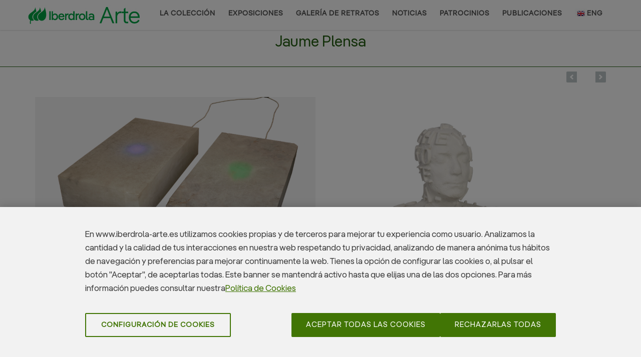

--- FILE ---
content_type: text/html; charset=utf-8
request_url: https://www.iberdrola-arte.es/meridianos/autor/61
body_size: 10992
content:


<!DOCTYPE html>
<!--[if IE 8]> <html lang="es" class="ie8"> <![endif]-->
<!--[if IE 9]> <html lang="es" class="ie9"> <![endif]-->
<!--[if !IE]><!--><html lang="es"><!--<![endif]-->
  <head>
    <title>Iberdrola Arte - Jaume Plensa</title>
    <!-- Meta -->
    <meta charset="utf-8">
    <meta name="viewport" content="width=device-width, initial-scale=1.0">
    <meta name="description" content="Iberdrola Arte">
    <meta property="og:title" content="Iberdrola Arte">
    <meta property="og:site_name" content="Iberdrola Arte">
    <meta property="og:url" content="http://www.iberdrola-arte.es">
    <meta property="og:image" content="http://www.iberdrola-arte.es/Content/assets/img/sliders/home1_2.jpg">
    <meta name="twitter:card" content="Summary" />
    <meta name="twitter:title" content="Iberdrola Arte">
    <meta name="twitter:description" content="Iberdrola Arte" />
    <meta name="twitter:image" content="http://www.iberdrola-arte.es/Content/assets/img/sliders/home1_2.jpg">
    <meta name="author" content="Iberdrola Arte">

    <!-- OneTrust Cookies Consent Notice start for wwwibar.avze.net -->
    <script type="text/javascript" src="https://cdn.cookielaw.org/consent/e4a55cd7-865d-4ce7-ba68-05a91433c255-test/OtAutoBlock.js" ></script>
    <script src="https://cdn.cookielaw.org/scripttemplates/otSDKStub.js" data-document-language="true" type="text/javascript" charset="UTF-8" data-domain-script="e4a55cd7-865d-4ce7-ba68-05a91433c255-test" ></script>
    <script type="text/javascript">
    function OptanonWrapper() { }
    </script>
    <!-- OneTrust Cookies Consent Notice end for wwwibar.avze.net -->

    <!-- Favicon -->
    <link href="/Content/Images/favicon.ico" rel="shortcut icon" />

    <!-- Web Fonts -->
    <link rel='stylesheet' type='text/css' href='//fonts.googleapis.com/css?family=Lato|Lobster|Lobster+Two|Open+Sans+Condensed:300,400,600|Oswald|Open+Sans:400,300,600&amp;subset=cyrillic,latin'>

    <!-- CSS Global Compulsory -->
    <link rel="stylesheet" href="/Content/assets/plugins/bootstrap/css/bootstrap.min.css">
    <link rel="stylesheet" href="/Content/assets/css/style.css">

    <!-- CSS Header and Footer -->
    <link rel="stylesheet" href="/Content/assets/css/headers/header-v6.css">
    <link rel="stylesheet" href="/Content/assets/css/footers/footer-v2.css">

    <!-- CSS Implementing Plugins -->
    <link rel="stylesheet" href="/Content/assets/plugins/animate.css">
    <link rel="stylesheet" href="/Content/assets/plugins/line-icons/line-icons.css">
    <link rel="stylesheet" href="/Content/assets/plugins/font-awesome/css/font-awesome.min.css">

    <!-- CSS Theme -->
    <link rel="stylesheet" href="/Content/assets/css/theme-colors/default.css" id="style_color">
    <link rel="stylesheet" href="/Content/assets/css/theme-skins/dark.css">
  
    <!-- CSS Customization -->
    <link rel="stylesheet" href="/Content/assets/css/custom.css">

    <!-- Mensaje utilizacion de cookies -->
    <link rel="stylesheet" href="/Content/Assets/plugins/jquery-cookiecuttr/cookiecuttr.css" />

    <!-- CSS Page Style -->
    
  <link rel="stylesheet" href="/content/assets/plugins/cube-portfolio/cubeportfolio/css/cubeportfolio.min.css">
  <link rel="stylesheet" href="/content/assets/plugins/cube-portfolio/cubeportfolio/custom/custom-cubeportfolio.css">


  </head>

  <body class="header-fixed">
      <script>
        (function (i, s, o, g, r, a, m) {
          i['GoogleAnalyticsObject'] = r; i[r] = i[r] || function () {
            (i[r].q = i[r].q || []).push(arguments)
          }, i[r].l = 1 * new Date(); a = s.createElement(o),
            m = s.getElementsByTagName(o)[0]; a.async = 1; a.src = g; m.parentNode.insertBefore(a, m)
        })(window, document, 'script', 'https://www.google-analytics.com/analytics.js', 'ga');

        ga('create', 'UA-854353-46', 'auto');
        ga('send', 'pageview');
      </script>

    <div class="wrapper">

      

<!--=== Header v6 ===-->
<div class="header-v6 header-classic-white header-sticky">
  <!-- Navbar -->
  <div class="navbar mega-menu" role="navigation">
    <div class="container">
      <!-- Brand and toggle get grouped for better mobile display -->
      <div class="menu-container">
        <button type="button" class="navbar-toggle" data-toggle="collapse" data-target=".navbar-responsive-collapse">
          <span class="sr-only">Toggle navigation</span>
          <span class="icon-bar"></span>
          <span class="icon-bar"></span>
          <span class="icon-bar"></span>
        </button>
        <!-- Navbar Brand -->
        <div class="navbar-brand">
          <a href="/">
            <img class="shrink-logo" src="/Content/assets/img/iber-color.jpg" alt="Logo">
          </a>
        </div>
        <!-- ENd Navbar Brand -->

      </div>
      <!-- Collect the nav links, forms, and other content for toggling -->
      <div class="collapse navbar-collapse navbar-responsive-collapse">
        <div class="menu-container">
          <ul class="nav navbar-nav">
            <!-- Colecciones -->
            <li class="dropdown">
              <a href="#" class="dropdown-toggle" data-toggle="dropdown">
                LA COLECCI&#211;N
              </a>
              <ul class="dropdown-menu">
                <li><a href="/coleccion/presentacion">Presentaci&#243;n</a></li>
                <li><hr class="hr-xs" noshade="noshade" size="1" /></li>
                <li class="dropdown-submenu">
                  <a href="/coleccion/home">PARALELOS</a>
                  <!-- Submenu (level 2) -->
                  <ul class="dropdown-menu">
                    <li><a href="/coleccion/obras/1">Or&#237;genes de la Modernidad en el Pa&#237;s Vasco</a></li>
                    <li><a href="/coleccion/obras/2">Arte Espa&#241;ol a partir de 1957</a></li>
                    <li><a href="/coleccion/obras/3">Nuevas Fronteras</a></li>
                  </ul>
                  <!-- End Submenu (level 2) -->
                </li>
                <li><hr class="hr-xs" noshade="noshade" size="1" /></li>
                <li class="dropdown-submenu">
                  <a href="/meridianos/home">MERIDIANOS</a>
                  <!-- Submenu (level 2) -->
                  <ul class="dropdown-menu">
                    <li class="dropdown-submenu">
                      <a href="/meridianos/luz">Luz</a>
                      <!-- Submenu (level 3) -->
                      <ul class="dropdown-menu">
                        <li><a href="/meridianos/obras/1">Lucernarios</a></li>
                        <li><hr class="hr-xs movilno" noshade="noshade" size="1" /></li>
                        <li><a href="/meridianos/obras/2">Despu&#233;s del Color</a></li>
                      </ul>
                      <!-- End Submenu (level 3) -->
                    </li>
                    <li><hr class="hr-xs movilno" noshade="noshade" size="1" /></li>
                    <li class="dropdown-submenu">
                      <a href="/meridianos/naturaleza">Naturaleza</a>
                      <!-- Submenu (level 3) -->
                      <ul class="dropdown-menu">
                        <li><a href="/meridianos/obras/4">Jardines, Mares, Senderos, Bifurcaciones</a></li>
                        <li><hr class="hr-xs movilno" noshade="noshade" size="1" /></li>
                        <li><a href="/meridianos/obras/3">Elogio de las Estaciones</a></li>
                      </ul>
                      <!-- End Submenu (level 3) -->
                    </li>
                    <li><hr class="hr-xs movilno" noshade="noshade" size="1" /></li>
                    <li class="dropdown-submenu">
                      <a href="/meridianos/ingenio">Ingenio</a>
                      <!-- Submenu (level 3) -->
                      <ul class="dropdown-menu">
                        <li><a href="/meridianos/obras/5">Arteculaciones</a></li>
                        <li><hr class="hr-xs movilno" noshade="noshade" size="1" /></li>
                        <li><a href="/meridianos/obras/6">Articulaciones</a></li>
                      </ul>
                      <!-- End Submenu (level 3) -->
                    </li>
                    <li><hr class="hr-xs movilno" noshade="noshade" size="1" /></li>
                    <li><a href="/meridianos/obras/7">A Bilbao</a></li>
                  </ul>
                  <!-- End Submenu (level 2) -->
                </li>
                <li><hr class="hr-xs" noshade="noshade" size="1" /></li>
                <li><a href="/coleccion/autores">Autores</a></li>

              </ul>
            </li>
            <!-- End Colecciones -->
            <!-- Exposiciones -->
            <li class="dropdown">
              <a href="exposiciones.html" class="dropdown-toggle" data-toggle="dropdown">
                EXPOSICIONES
              </a>
              <ul class="dropdown-menu">
                <li><a href="/exposiciones/exposicion/1">Torre Iberdrola</a></li>
                <li><a href="/exposiciones/exposicion/2">La Colecci&#243;n Viaja</a></li>
                <li><hr class="hr-xs" noshade="noshade" size="1" /></li>
                <li><a href="/coleccion/prestamos">Pr&#233;stamos</a></li>
              </ul>
            </li>
            <!-- End Exposiciones -->
            <!-- Galeria de retratos -->
            <li class="dropdown">
              <!-- poner "active" como calse si queremos que se quede seleccionado -->
              <a href="/retratos/home">Galer&#237;a de Retratos</a>
              <!-- Submenu (level 2) -->
              <ul class="dropdown-menu">
                <li><a href="/retratos/obras/1">Retratos Familia Real</a></li>
                <li><a href="/retratos/obras/2">Retratos Empresa</a></li>
              </ul>
            </li>
            <!-- End Galeria de Retratos -->
            <!-- Noticias -->
            <li class="dropdown">
              <a href="/noticias/noticias" class="dropdown-toggle">
                NOTICIAS
              </a>
            </li>
            <!-- End Noticias -->
            <!-- Patrocinios -->
            <li class="dropdown">
              <!-- poner "active" como calse si queremos que se quede seleccionado -->
              <a href="patrocinios.html" class="dropdown-toggle" data-toggle="dropdown">
                PATROCINIOS
              </a>
              <ul class="dropdown-menu">
                <li><a href="/patrocinios/exposiciones">Exposiciones</a></li>
                <li><a href="/patrocinios/restauraciones">Restauraciones</a></li>
                <li><a href="/patrocinios/iluminaciones">Iluminaciones</a></li>
              </ul>
            </li>
            <!-- End Patrocinios -->
            <!-- Publicaciones -->
            <li class="dropdown">
              <a href="/publicaciones/publicaciones" class="dropdown-toggle">
                PUBLICACIONES
              </a>
            </li>
            <!-- End Publicaciones -->
            <!-- Cambio Idioma -->
            <li class="dropdown">
              <a href="/Base/CambiarIdioma/en" class="dropdown-toggle">
                <img src="/Content/assets/img/idioma1.jpg" alt="Logo">ENG
              </a>
            </li>
            <!-- End Idioma -->
          </ul>
        </div>
      </div><!--/navbar-collapse-->
    </div>
  </div>
  <!-- End Navbar -->
</div>
<!--=== End Header v6 ===-->


      


<!--=== Breadcrumbs v1 ===-->
<div style="height:40px;">
  &nbsp;
</div>
<!--=== End Breadcrumbs v1 ===-->
<!--=== Breadcrumbs ===-->
<div class="breadcrumbs breadcrumbs-dark siguientes">
  <div class="container">
    <h1 class="text-center">Jaume Plensa</h1>
  </div>
</div>
<!--=== End Breadcrumbs ===-->
<!--=== Obras ===-->
<!-- Vista para PC -->
<div class="cube-portfolio container margin-bottom-60 vistapc ">
  <div class="content-xs">
    &nbsp;
  </div>
    <div id="grid-prestamos" class="cbp-l-grid-agency">
        <div class="cbp-item web-design logos">
          <div class="cbp-caption margin-bottom-20">
            <div class="cbp-caption-defaultWrap">
              <img src="/FicherosIberdrola/Obras/119/34e41c43-1237-4517-a424-050261b4444f.jpg" alt="">
            </div>
            <div class="cbp-caption-activeWrap">
              <div class="cbp-l-caption-alignCenter">
                <div class="cbp-l-caption-body">
                  <ul class="link-captions no-bottom-space">
                    <li><a href="/coleccion/detalle/119"><i class="rounded-x fa fa-plus"></i></a></li>
                    
                  </ul>
                </div>
              </div>
            </div>
          </div>
          <div class="cbp-title-dark">
            <div class="cbp-l-grid-agency-title">Hizketa [Conversaci&#243;n] (2003)</div>
            <div class="cbp-l-grid-agency-desc">Jaume Plensa</div>
          </div>
        </div>
        <div class="cbp-item web-design logos">
          <div class="cbp-caption margin-bottom-20">
            <div class="cbp-caption-defaultWrap">
              <img src="/FicherosIberdrola/Obras/473/ede18e2f-0872-4388-99f8-54edae9083a2.jpg" alt="">
            </div>
            <div class="cbp-caption-activeWrap">
              <div class="cbp-l-caption-alignCenter">
                <div class="cbp-l-caption-body">
                  <ul class="link-captions no-bottom-space">
                    <li><a href="/coleccion/detalle/473"><i class="rounded-x fa fa-plus"></i></a></li>
                    
                  </ul>
                </div>
              </div>
            </div>
          </div>
          <div class="cbp-title-dark">
            <div class="cbp-l-grid-agency-title">Self-Portrait with Seas [Autorretrato con mares] (2006)</div>
            <div class="cbp-l-grid-agency-desc">Jaume Plensa</div>
          </div>
        </div>
    </div><!--/end Grid Obras-->
</div>
<!-- Fin Vista PC-->
<!-- Vista para Movil -->
<div class="cube-portfolio container margin-bottom-60 vistamovil ">
  <div class="content-xs">
    &nbsp;
  </div>
    <div id="grid-prestamos-mobile" class="cbp-l-grid-agency">
        <div class="cbp-item web-design logos">
          <div class="cbp-caption margin-bottom-20">
            <div class="cbp-caption-defaultWrap">
              <img src="/FicherosIberdrola/Obras/119/34e41c43-1237-4517-a424-050261b4444f.jpg" alt="">
            </div>
            <div class="cbp-caption-activeWrap">
              <div class="cbp-l-caption-alignCenter">
                <div class="cbp-l-caption-body">
                  <ul class="link-captions no-bottom-space">
                    <li><a href="/coleccion/detalle/119"><i class="rounded-x fa fa-plus"></i></a></li>
                    
                  </ul>
                </div>
              </div>
            </div>
          </div>
          <div class="cbp-title-dark">
            <div class="cbp-l-grid-agency-title">Hizketa [Conversaci&#243;n] (2003)</div>
            <div class="cbp-l-grid-agency-desc">Jaume Plensa</div>
          </div>
        </div>
        <div class="cbp-item web-design logos">
          <div class="cbp-caption margin-bottom-20">
            <div class="cbp-caption-defaultWrap">
              <img src="/FicherosIberdrola/Obras/473/ede18e2f-0872-4388-99f8-54edae9083a2.jpg" alt="">
            </div>
            <div class="cbp-caption-activeWrap">
              <div class="cbp-l-caption-alignCenter">
                <div class="cbp-l-caption-body">
                  <ul class="link-captions no-bottom-space">
                    <li><a href="/coleccion/detalle/473"><i class="rounded-x fa fa-plus"></i></a></li>
                    
                  </ul>
                </div>
              </div>
            </div>
          </div>
          <div class="cbp-title-dark">
            <div class="cbp-l-grid-agency-title">Self-Portrait with Seas [Autorretrato con mares] (2006)</div>
            <div class="cbp-l-grid-agency-desc">Jaume Plensa</div>
          </div>
        </div>
    </div><!--/end Grid Obras-->
</div>
<!-- Vista para Movil -->
<!--=== End Obras ===-->
<!--=== Breadcrumbs ===-->
<div class="breadcrumbs breadcrumbs-dark siguientes">
  <div class="container">
    <h1 class="text-center">Autores</h1>
  </div>
</div>
<!--=== End Breadcrumbs ===-->
<!--=== Autores ===-->
<div class="cube-portfolio container margin-bottom-60">
  <div class="content-xs">
    <div id="filters-container" class="cbp-l-filters-text content-xs">
      <div data-filter="*" class="cbp-filter-item-active cbp-filter-item"> TODOS </div> |
      <div data-filter=".a" class="cbp-filter-item"> A </div> |
      <div data-filter=".b" class="cbp-filter-item"> B </div> |
      <div data-filter=".c" class="cbp-filter-item"> C </div> |
      <div data-filter=".d" class="cbp-filter-item"> D </div> |
      <div data-filter=".e" class="cbp-filter-item"> E </div> |
      <div data-filter=".f" class="cbp-filter-item"> F </div> |
      <div data-filter=".g" class="cbp-filter-item"> G </div> |
      <div data-filter=".h" class="cbp-filter-item"> H </div> |
      <div data-filter=".i" class="cbp-filter-item"> I </div> |
      <div data-filter=".j" class="cbp-filter-item"> J </div> |
      <div data-filter=".k" class="cbp-filter-item"> K </div> |
      <div data-filter=".l" class="cbp-filter-item"> L </div> |
      <div data-filter=".m" class="cbp-filter-item"> M </div> |
      <div data-filter=".n" class="cbp-filter-item"> N </div> |
      <div data-filter=".ñ" class="cbp-filter-item"> Ñ </div> |
      <div data-filter=".o" class="cbp-filter-item"> O </div> |
      <div data-filter=".p" class="cbp-filter-item"> P </div> |
      <div data-filter=".q" class="cbp-filter-item"> Q </div> |
      <div data-filter=".r" class="cbp-filter-item"> R </div> |
      <div data-filter=".s" class="cbp-filter-item"> S </div> |
      <div data-filter=".t" class="cbp-filter-item"> T </div> |
      <div data-filter=".u" class="cbp-filter-item"> U </div> |
      <div data-filter=".v" class="cbp-filter-item"> V </div> |
      <div data-filter=".w" class="cbp-filter-item"> W </div> |
      <div data-filter=".x" class="cbp-filter-item"> X </div> |
      <div data-filter=".y" class="cbp-filter-item"> Y </div> |
      <div data-filter=".z" class="cbp-filter-item"> Z </div>
    </div><!--/end Filters Container-->
  </div>
  <div id="grid-container" class="cbp-l-grid-agency">
      <div class="cbp-item a">
        <div class="cbp-title-dark">
          <div class="cbp-l-grid-agency-title"><a href="/meridianos/autor/214">Aball&#237; , Ignasi</a></div>
        </div>
      </div>
      <div class="cbp-item a">
        <div class="cbp-title-dark">
          <div class="cbp-l-grid-agency-title"><a href="/meridianos/autor/207">Aboudia </a></div>
        </div>
      </div>
      <div class="cbp-item a">
        <div class="cbp-title-dark">
          <div class="cbp-l-grid-agency-title"><a href="/meridianos/autor/3">Abramovic , Marina</a></div>
        </div>
      </div>
      <div class="cbp-item a">
        <div class="cbp-title-dark">
          <div class="cbp-l-grid-agency-title"><a href="/meridianos/autor/159">Adnan , Etel</a></div>
        </div>
      </div>
      <div class="cbp-item a">
        <div class="cbp-title-dark">
          <div class="cbp-l-grid-agency-title"><a href="/meridianos/autor/229">Allora &amp; Calzadilla </a></div>
        </div>
      </div>
      <div class="cbp-item a">
        <div class="cbp-title-dark">
          <div class="cbp-l-grid-agency-title"><a href="/meridianos/autor/4">Amondarain , Jos&#233; Ram&#243;n</a></div>
        </div>
      </div>
      <div class="cbp-item a">
        <div class="cbp-title-dark">
          <div class="cbp-l-grid-agency-title"><a href="/meridianos/autor/5">Ampudia , Eugenio</a></div>
        </div>
      </div>
      <div class="cbp-item a">
        <div class="cbp-title-dark">
          <div class="cbp-l-grid-agency-title"><a href="/meridianos/autor/210">Anatsui , El</a></div>
        </div>
      </div>
      <div class="cbp-item a">
        <div class="cbp-title-dark">
          <div class="cbp-l-grid-agency-title"><a href="/meridianos/autor/149">Andrade Tudela , Armando</a></div>
        </div>
      </div>
      <div class="cbp-item a">
        <div class="cbp-title-dark">
          <div class="cbp-l-grid-agency-title"><a href="/meridianos/autor/263">Andre , Carl</a></div>
        </div>
      </div>
      <div class="cbp-item a">
        <div class="cbp-title-dark">
          <div class="cbp-l-grid-agency-title"><a href="/meridianos/autor/6">Aranberri , Ibon</a></div>
        </div>
      </div>
      <div class="cbp-item a">
        <div class="cbp-title-dark">
          <div class="cbp-l-grid-agency-title"><a href="/meridianos/autor/147">Aranoa , Juan de</a></div>
        </div>
      </div>
      <div class="cbp-item a">
        <div class="cbp-title-dark">
          <div class="cbp-l-grid-agency-title"><a href="/meridianos/autor/7">Arroyo , Eduardo</a></div>
        </div>
      </div>
      <div class="cbp-item a">
        <div class="cbp-title-dark">
          <div class="cbp-l-grid-agency-title"><a href="/meridianos/autor/8">Arr&#250;e , Alberto</a></div>
        </div>
      </div>
      <div class="cbp-item a">
        <div class="cbp-title-dark">
          <div class="cbp-l-grid-agency-title"><a href="/meridianos/autor/136">Arr&#250;e , Jos&#233;</a></div>
        </div>
      </div>
      <div class="cbp-item a">
        <div class="cbp-title-dark">
          <div class="cbp-l-grid-agency-title"><a href="/meridianos/autor/9">Arr&#250;e , Ramiro</a></div>
        </div>
      </div>
      <div class="cbp-item a">
        <div class="cbp-title-dark">
          <div class="cbp-l-grid-agency-title"><a href="/meridianos/autor/10">Arteta , Aurelio</a></div>
        </div>
      </div>
      <div class="cbp-item a">
        <div class="cbp-title-dark">
          <div class="cbp-l-grid-agency-title"><a href="/meridianos/autor/179">Artschwager , Richard</a></div>
        </div>
      </div>
      <div class="cbp-item a">
        <div class="cbp-title-dark">
          <div class="cbp-l-grid-agency-title"><a href="/meridianos/autor/11">Asins , Elena</a></div>
        </div>
      </div>
      <div class="cbp-item a">
        <div class="cbp-title-dark">
          <div class="cbp-l-grid-agency-title"><a href="/meridianos/autor/12">Avia , Amalia</a></div>
        </div>
      </div>
      <div class="cbp-item b">
        <div class="cbp-title-dark">
          <div class="cbp-l-grid-agency-title"><a href="/meridianos/autor/13">Badiola , Txomin</a></div>
        </div>
      </div>
      <div class="cbp-item b">
        <div class="cbp-title-dark">
          <div class="cbp-l-grid-agency-title"><a href="/meridianos/autor/146">Bados , &#193;ngel</a></div>
        </div>
      </div>
      <div class="cbp-item b">
        <div class="cbp-title-dark">
          <div class="cbp-l-grid-agency-title"><a href="/meridianos/autor/186">Baldessari , John</a></div>
        </div>
      </div>
      <div class="cbp-item b">
        <div class="cbp-title-dark">
          <div class="cbp-l-grid-agency-title"><a href="/meridianos/autor/14">Ballester , Jos&#233; Manuel</a></div>
        </div>
      </div>
      <div class="cbp-item b">
        <div class="cbp-title-dark">
          <div class="cbp-l-grid-agency-title"><a href="/meridianos/autor/172">Ballester Moreno , Antonio</a></div>
        </div>
      </div>
      <div class="cbp-item b">
        <div class="cbp-title-dark">
          <div class="cbp-l-grid-agency-title"><a href="/meridianos/autor/15">Barcel&#243; , Miquel</a></div>
        </div>
      </div>
      <div class="cbp-item b">
        <div class="cbp-title-dark">
          <div class="cbp-l-grid-agency-title"><a href="/meridianos/autor/16">Baroja , Ricardo</a></div>
        </div>
      </div>
      <div class="cbp-item b">
        <div class="cbp-title-dark">
          <div class="cbp-l-grid-agency-title"><a href="/meridianos/autor/17">Barrueta , Benito</a></div>
        </div>
      </div>
      <div class="cbp-item b">
        <div class="cbp-title-dark">
          <div class="cbp-l-grid-agency-title"><a href="/meridianos/autor/18">Becher , Bernd &amp; Hilla</a></div>
        </div>
      </div>
      <div class="cbp-item b">
        <div class="cbp-title-dark">
          <div class="cbp-l-grid-agency-title"><a href="/meridianos/autor/182">Bell , Larry</a></div>
        </div>
      </div>
      <div class="cbp-item b">
        <div class="cbp-title-dark">
          <div class="cbp-l-grid-agency-title"><a href="/meridianos/autor/19">Bellany , John</a></div>
        </div>
      </div>
      <div class="cbp-item b">
        <div class="cbp-title-dark">
          <div class="cbp-l-grid-agency-title"><a href="/meridianos/autor/20">Beshty , Walead</a></div>
        </div>
      </div>
      <div class="cbp-item b">
        <div class="cbp-title-dark">
          <div class="cbp-l-grid-agency-title"><a href="/meridianos/autor/161">Beuys , Joseph</a></div>
        </div>
      </div>
      <div class="cbp-item b">
        <div class="cbp-title-dark">
          <div class="cbp-l-grid-agency-title"><a href="/meridianos/autor/221">Bleckner , Ross</a></div>
        </div>
      </div>
      <div class="cbp-item b">
        <div class="cbp-title-dark">
          <div class="cbp-l-grid-agency-title"><a href="/meridianos/autor/21">Boltanski , Christian</a></div>
        </div>
      </div>
      <div class="cbp-item b">
        <div class="cbp-title-dark">
          <div class="cbp-l-grid-agency-title"><a href="/meridianos/autor/22">Bonillas , I&#241;aki</a></div>
        </div>
      </div>
      <div class="cbp-item b">
        <div class="cbp-title-dark">
          <div class="cbp-l-grid-agency-title"><a href="/meridianos/autor/23">Boyce , Martin</a></div>
        </div>
      </div>
      <div class="cbp-item b">
        <div class="cbp-title-dark">
          <div class="cbp-l-grid-agency-title"><a href="/meridianos/autor/24">Broto , Jos&#233; Manuel</a></div>
        </div>
      </div>
      <div class="cbp-item b">
        <div class="cbp-title-dark">
          <div class="cbp-l-grid-agency-title"><a href="/meridianos/autor/272">Buren , Daniel</a></div>
        </div>
      </div>
      <div class="cbp-item b">
        <div class="cbp-title-dark">
          <div class="cbp-l-grid-agency-title"><a href="/meridianos/autor/25">Burtynsky , Edward</a></div>
        </div>
      </div>
      <div class="cbp-item c">
        <div class="cbp-title-dark">
          <div class="cbp-l-grid-agency-title"><a href="/meridianos/autor/156">Calder , Alexander</a></div>
        </div>
      </div>
      <div class="cbp-item c">
        <div class="cbp-title-dark">
          <div class="cbp-l-grid-agency-title"><a href="/meridianos/autor/178">Calero , Sol</a></div>
        </div>
      </div>
      <div class="cbp-item c">
        <div class="cbp-title-dark">
          <div class="cbp-l-grid-agency-title"><a href="/meridianos/autor/267">Calvo , Carmen </a></div>
        </div>
      </div>
      <div class="cbp-item c">
        <div class="cbp-title-dark">
          <div class="cbp-l-grid-agency-title"><a href="/meridianos/autor/26">Campano , Miguel &#193;ngel</a></div>
        </div>
      </div>
      <div class="cbp-item c">
        <div class="cbp-title-dark">
          <div class="cbp-l-grid-agency-title"><a href="/meridianos/autor/163">Canogar , Daniel</a></div>
        </div>
      </div>
      <div class="cbp-item c">
        <div class="cbp-title-dark">
          <div class="cbp-l-grid-agency-title"><a href="/meridianos/autor/27">Caro , Anthony</a></div>
        </div>
      </div>
      <div class="cbp-item c">
        <div class="cbp-title-dark">
          <div class="cbp-l-grid-agency-title"><a href="/meridianos/autor/137">Caro Baroja , Julio</a></div>
        </div>
      </div>
      <div class="cbp-item c">
        <div class="cbp-title-dark">
          <div class="cbp-l-grid-agency-title"><a href="/meridianos/autor/28">Chillida , Eduardo</a></div>
        </div>
      </div>
      <div class="cbp-item c">
        <div class="cbp-title-dark">
          <div class="cbp-l-grid-agency-title"><a href="/meridianos/autor/274">Christo </a></div>
        </div>
      </div>
      <div class="cbp-item c">
        <div class="cbp-title-dark">
          <div class="cbp-l-grid-agency-title"><a href="/meridianos/autor/145">Clough , Prunella</a></div>
        </div>
      </div>
      <div class="cbp-item c">
        <div class="cbp-title-dark">
          <div class="cbp-l-grid-agency-title"><a href="/meridianos/autor/158">Collier  , Anne</a></div>
        </div>
      </div>
      <div class="cbp-item c">
        <div class="cbp-title-dark">
          <div class="cbp-l-grid-agency-title"><a href="/meridianos/autor/29">Collins , Hannah</a></div>
        </div>
      </div>
      <div class="cbp-item c">
        <div class="cbp-title-dark">
          <div class="cbp-l-grid-agency-title"><a href="/meridianos/autor/30">Cragg , Tony</a></div>
        </div>
      </div>
      <div class="cbp-item c">
        <div class="cbp-title-dark">
          <div class="cbp-l-grid-agency-title"><a href="/meridianos/autor/31">Craig-Martin , Michael</a></div>
        </div>
      </div>
      <div class="cbp-item c">
        <div class="cbp-title-dark">
          <div class="cbp-l-grid-agency-title"><a href="/meridianos/autor/203">Crespo , June</a></div>
        </div>
      </div>
      <div class="cbp-item c">
        <div class="cbp-title-dark">
          <div class="cbp-l-grid-agency-title"><a href="/meridianos/autor/33">Cruz , &#193;ngela de la</a></div>
        </div>
      </div>
      <div class="cbp-item c">
        <div class="cbp-title-dark">
          <div class="cbp-l-grid-agency-title"><a href="/meridianos/autor/34">Custance , Gerardo</a></div>
        </div>
      </div>
      <div class="cbp-item d">
        <div class="cbp-title-dark">
          <div class="cbp-l-grid-agency-title"><a href="/meridianos/autor/188">D&#180;Arcangelo , Allan</a></div>
        </div>
      </div>
      <div class="cbp-item d">
        <div class="cbp-title-dark">
          <div class="cbp-l-grid-agency-title"><a href="/meridianos/autor/184">d&#180;Estienne d&#180;Orves , Felicie</a></div>
        </div>
      </div>
      <div class="cbp-item d">
        <div class="cbp-title-dark">
          <div class="cbp-l-grid-agency-title"><a href="/meridianos/autor/35">Davie , Alan</a></div>
        </div>
      </div>
      <div class="cbp-item d">
        <div class="cbp-title-dark">
          <div class="cbp-l-grid-agency-title"><a href="/meridianos/autor/138">Dean , Tacita</a></div>
        </div>
      </div>
      <div class="cbp-item d">
        <div class="cbp-title-dark">
          <div class="cbp-l-grid-agency-title"><a href="/meridianos/autor/223">D&#237;ez Alaba , Mikel</a></div>
        </div>
      </div>
      <div class="cbp-item d">
        <div class="cbp-title-dark">
          <div class="cbp-l-grid-agency-title"><a href="/meridianos/autor/150">Dine , Jim</a></div>
        </div>
      </div>
      <div class="cbp-item d">
        <div class="cbp-title-dark">
          <div class="cbp-l-grid-agency-title"><a href="/meridianos/autor/36">Doherty , Willie</a></div>
        </div>
      </div>
      <div class="cbp-item d">
        <div class="cbp-title-dark">
          <div class="cbp-l-grid-agency-title"><a href="/meridianos/autor/165">Doig , Peter</a></div>
        </div>
      </div>
      <div class="cbp-item d">
        <div class="cbp-title-dark">
          <div class="cbp-l-grid-agency-title"><a href="/meridianos/autor/264">Drexler  , Lynne </a></div>
        </div>
      </div>
      <div class="cbp-item d">
        <div class="cbp-title-dark">
          <div class="cbp-l-grid-agency-title"><a href="/meridianos/autor/255">Dumas , Marlene</a></div>
        </div>
      </div>
      <div class="cbp-item e">
        <div class="cbp-title-dark">
          <div class="cbp-l-grid-agency-title"><a href="/meridianos/autor/37">Echevarr&#237;a , Juan de</a></div>
        </div>
      </div>
      <div class="cbp-item e">
        <div class="cbp-title-dark">
          <div class="cbp-l-grid-agency-title"><a href="/meridianos/autor/38">Elespe , Jer&#243;nimo</a></div>
        </div>
      </div>
      <div class="cbp-item e">
        <div class="cbp-title-dark">
          <div class="cbp-l-grid-agency-title"><a href="/meridianos/autor/39">Eliasson , Olafur</a></div>
        </div>
      </div>
      <div class="cbp-item e">
        <div class="cbp-title-dark">
          <div class="cbp-l-grid-agency-title"><a href="/meridianos/autor/181">Emin , Tracey</a></div>
        </div>
      </div>
      <div class="cbp-item e">
        <div class="cbp-title-dark">
          <div class="cbp-l-grid-agency-title"><a href="/meridianos/autor/212">Equipo 57 </a></div>
        </div>
      </div>
      <div class="cbp-item e">
        <div class="cbp-title-dark">
          <div class="cbp-l-grid-agency-title"><a href="/meridianos/autor/32">Equipo Cr&#243;nica </a></div>
        </div>
      </div>
      <div class="cbp-item e">
        <div class="cbp-title-dark">
          <div class="cbp-l-grid-agency-title"><a href="/meridianos/autor/40">Espali&#250; , Pepe</a></div>
        </div>
      </div>
      <div class="cbp-item e">
        <div class="cbp-title-dark">
          <div class="cbp-l-grid-agency-title"><a href="/meridianos/autor/164">Esser , Elger</a></div>
        </div>
      </div>
      <div class="cbp-item f">
        <div class="cbp-title-dark">
          <div class="cbp-l-grid-agency-title"><a href="/meridianos/autor/171">Fern&#225;ndez , Mar&#237;a Luisa</a></div>
        </div>
      </div>
      <div class="cbp-item f">
        <div class="cbp-title-dark">
          <div class="cbp-l-grid-agency-title"><a href="/meridianos/autor/225">Ferrari , Le&#243;n</a></div>
        </div>
      </div>
      <div class="cbp-item f">
        <div class="cbp-title-dark">
          <div class="cbp-l-grid-agency-title"><a href="/meridianos/autor/41">Ferrer , Esther</a></div>
        </div>
      </div>
      <div class="cbp-item f">
        <div class="cbp-title-dark">
          <div class="cbp-l-grid-agency-title"><a href="/meridianos/autor/277">Fischli, Peter &amp; Weiss, David  </a></div>
        </div>
      </div>
      <div class="cbp-item f">
        <div class="cbp-title-dark">
          <div class="cbp-l-grid-agency-title"><a href="/meridianos/autor/42">Flavin , Dan</a></div>
        </div>
      </div>
      <div class="cbp-item f">
        <div class="cbp-title-dark">
          <div class="cbp-l-grid-agency-title"><a href="/meridianos/autor/195">F&#246;rg , G&#252;nther</a></div>
        </div>
      </div>
      <div class="cbp-item f">
        <div class="cbp-title-dark">
          <div class="cbp-l-grid-agency-title"><a href="/meridianos/autor/180">Francis , Sam</a></div>
        </div>
      </div>
      <div class="cbp-item f">
        <div class="cbp-title-dark">
          <div class="cbp-l-grid-agency-title"><a href="/meridianos/autor/43">Freeman , Eric</a></div>
        </div>
      </div>
      <div class="cbp-item g">
        <div class="cbp-title-dark">
          <div class="cbp-l-grid-agency-title"><a href="/meridianos/autor/44">Gangutia , Clara</a></div>
        </div>
      </div>
      <div class="cbp-item g">
        <div class="cbp-title-dark">
          <div class="cbp-l-grid-agency-title"><a href="/meridianos/autor/204">Garc&#237;a , Dora</a></div>
        </div>
      </div>
      <div class="cbp-item g">
        <div class="cbp-title-dark">
          <div class="cbp-l-grid-agency-title"><a href="/meridianos/autor/141">Garraza , Kepa</a></div>
        </div>
      </div>
      <div class="cbp-item g">
        <div class="cbp-title-dark">
          <div class="cbp-l-grid-agency-title"><a href="/meridianos/autor/45">Genov&#233;s , Juan</a></div>
        </div>
      </div>
      <div class="cbp-item g">
        <div class="cbp-title-dark">
          <div class="cbp-l-grid-agency-title"><a href="/meridianos/autor/46">Gilbert &amp; George </a></div>
        </div>
      </div>
      <div class="cbp-item g">
        <div class="cbp-title-dark">
          <div class="cbp-l-grid-agency-title"><a href="/meridianos/autor/206">Gilliam , Sam</a></div>
        </div>
      </div>
      <div class="cbp-item g">
        <div class="cbp-title-dark">
          <div class="cbp-l-grid-agency-title"><a href="/meridianos/autor/148">Giralda , Santiago</a></div>
        </div>
      </div>
      <div class="cbp-item g">
        <div class="cbp-title-dark">
          <div class="cbp-l-grid-agency-title"><a href="/meridianos/autor/200">Goenaga , Juan Luis</a></div>
        </div>
      </div>
      <div class="cbp-item g">
        <div class="cbp-title-dark">
          <div class="cbp-l-grid-agency-title"><a href="/meridianos/autor/266">Goldin , Nan</a></div>
        </div>
      </div>
      <div class="cbp-item g">
        <div class="cbp-title-dark">
          <div class="cbp-l-grid-agency-title"><a href="/meridianos/autor/47">Gordillo , Luis</a></div>
        </div>
      </div>
      <div class="cbp-item g">
        <div class="cbp-title-dark">
          <div class="cbp-l-grid-agency-title"><a href="/meridianos/autor/48">Gordon , Douglas</a></div>
        </div>
      </div>
      <div class="cbp-item g">
        <div class="cbp-title-dark">
          <div class="cbp-l-grid-agency-title"><a href="/meridianos/autor/177">Gort&#225;zar , Alfonso</a></div>
        </div>
      </div>
      <div class="cbp-item g">
        <div class="cbp-title-dark">
          <div class="cbp-l-grid-agency-title"><a href="/meridianos/autor/169">Graham , Dan</a></div>
        </div>
      </div>
      <div class="cbp-item g">
        <div class="cbp-title-dark">
          <div class="cbp-l-grid-agency-title"><a href="/meridianos/autor/251">Graham , Rodney</a></div>
        </div>
      </div>
      <div class="cbp-item g">
        <div class="cbp-title-dark">
          <div class="cbp-l-grid-agency-title"><a href="/meridianos/autor/49">Grau , Irene</a></div>
        </div>
      </div>
      <div class="cbp-item g">
        <div class="cbp-title-dark">
          <div class="cbp-l-grid-agency-title"><a href="/meridianos/autor/218">Grilo , Sarah</a></div>
        </div>
      </div>
      <div class="cbp-item g">
        <div class="cbp-title-dark">
          <div class="cbp-l-grid-agency-title"><a href="/meridianos/autor/187">Grosse , Katharina</a></div>
        </div>
      </div>
      <div class="cbp-item g">
        <div class="cbp-title-dark">
          <div class="cbp-l-grid-agency-title"><a href="/meridianos/autor/259">Gruber , Eduardo</a></div>
        </div>
      </div>
      <div class="cbp-item g">
        <div class="cbp-title-dark">
          <div class="cbp-l-grid-agency-title"><a href="/meridianos/autor/293">Guezala , Antonio de</a></div>
        </div>
      </div>
      <div class="cbp-item g">
        <div class="cbp-title-dark">
          <div class="cbp-l-grid-agency-title"><a href="/meridianos/autor/50">Guiard , Adolfo</a></div>
        </div>
      </div>
      <div class="cbp-item g">
        <div class="cbp-title-dark">
          <div class="cbp-l-grid-agency-title"><a href="/meridianos/autor/51">Guinea , Anselmo</a></div>
        </div>
      </div>
      <div class="cbp-item g">
        <div class="cbp-title-dark">
          <div class="cbp-l-grid-agency-title"><a href="/meridianos/autor/52">Gursky , Andreas</a></div>
        </div>
      </div>
      <div class="cbp-item h">
        <div class="cbp-title-dark">
          <div class="cbp-l-grid-agency-title"><a href="/meridianos/autor/151">Halley , Peter</a></div>
        </div>
      </div>
      <div class="cbp-item h">
        <div class="cbp-title-dark">
          <div class="cbp-l-grid-agency-title"><a href="/meridianos/autor/99">Hatoum , Mona</a></div>
        </div>
      </div>
      <div class="cbp-item h">
        <div class="cbp-title-dark">
          <div class="cbp-l-grid-agency-title"><a href="/meridianos/autor/100">Hern&#225;ndez Momp&#243; , Manuel</a></div>
        </div>
      </div>
      <div class="cbp-item h">
        <div class="cbp-title-dark">
          <div class="cbp-l-grid-agency-title"><a href="/meridianos/autor/139">Hockney , David</a></div>
        </div>
      </div>
      <div class="cbp-item h">
        <div class="cbp-title-dark">
          <div class="cbp-l-grid-agency-title"><a href="/meridianos/autor/101">H&#246;fer , Candida</a></div>
        </div>
      </div>
      <div class="cbp-item h">
        <div class="cbp-title-dark">
          <div class="cbp-l-grid-agency-title"><a href="/meridianos/autor/257">Horn , Rebecca</a></div>
        </div>
      </div>
      <div class="cbp-item h">
        <div class="cbp-title-dark">
          <div class="cbp-l-grid-agency-title"><a href="/meridianos/autor/102">H&#252;tte , Axel</a></div>
        </div>
      </div>
      <div class="cbp-item i">
        <div class="cbp-title-dark">
          <div class="cbp-l-grid-agency-title"><a href="/meridianos/autor/209">Ibarrola , Agust&#237;n</a></div>
        </div>
      </div>
      <div class="cbp-item i">
        <div class="cbp-title-dark">
          <div class="cbp-l-grid-agency-title"><a href="/meridianos/autor/103">Iglesias , Cristina</a></div>
        </div>
      </div>
      <div class="cbp-item i">
        <div class="cbp-title-dark">
          <div class="cbp-l-grid-agency-title"><a href="/meridianos/autor/192">Iglesias , Ismael</a></div>
        </div>
      </div>
      <div class="cbp-item i">
        <div class="cbp-title-dark">
          <div class="cbp-l-grid-agency-title"><a href="/meridianos/autor/253">Innes , Callum</a></div>
        </div>
      </div>
      <div class="cbp-item i">
        <div class="cbp-title-dark">
          <div class="cbp-l-grid-agency-title"><a href="/meridianos/autor/104">Iraz&#225;bal , Prudencio</a></div>
        </div>
      </div>
      <div class="cbp-item i">
        <div class="cbp-title-dark">
          <div class="cbp-l-grid-agency-title"><a href="/meridianos/autor/105">Irazu , Pello</a></div>
        </div>
      </div>
      <div class="cbp-item i">
        <div class="cbp-title-dark">
          <div class="cbp-l-grid-agency-title"><a href="/meridianos/autor/106">Irijalba , Carlos</a></div>
        </div>
      </div>
      <div class="cbp-item i">
        <div class="cbp-title-dark">
          <div class="cbp-l-grid-agency-title"><a href="/meridianos/autor/286">Irwin , Robert</a></div>
        </div>
      </div>
      <div class="cbp-item i">
        <div class="cbp-title-dark">
          <div class="cbp-l-grid-agency-title"><a href="/meridianos/autor/107">Iturrino , Francisco</a></div>
        </div>
      </div>
      <div class="cbp-item j">
        <div class="cbp-title-dark">
          <div class="cbp-l-grid-agency-title"><a href="/meridianos/autor/108">Jaque , Andr&#233;s</a></div>
        </div>
      </div>
      <div class="cbp-item j">
        <div class="cbp-title-dark">
          <div class="cbp-l-grid-agency-title"><a href="/meridianos/autor/109">Jenkins , Paul</a></div>
        </div>
      </div>
      <div class="cbp-item j">
        <div class="cbp-title-dark">
          <div class="cbp-l-grid-agency-title"><a href="/meridianos/autor/220">Johnson , Rashid</a></div>
        </div>
      </div>
      <div class="cbp-item j">
        <div class="cbp-title-dark">
          <div class="cbp-l-grid-agency-title"><a href="/meridianos/autor/155">Judd , Donald</a></div>
        </div>
      </div>
      <div class="cbp-item k">
        <div class="cbp-title-dark">
          <div class="cbp-l-grid-agency-title"><a href="/meridianos/autor/111">Kapoor , Anish</a></div>
        </div>
      </div>
      <div class="cbp-item k">
        <div class="cbp-title-dark">
          <div class="cbp-l-grid-agency-title"><a href="/meridianos/autor/197">Katz , Alex</a></div>
        </div>
      </div>
      <div class="cbp-item k">
        <div class="cbp-title-dark">
          <div class="cbp-l-grid-agency-title"><a href="/meridianos/autor/226">Kelley , Mike</a></div>
        </div>
      </div>
      <div class="cbp-item k">
        <div class="cbp-title-dark">
          <div class="cbp-l-grid-agency-title"><a href="/meridianos/autor/110">Khan , Idris</a></div>
        </div>
      </div>
      <div class="cbp-item k">
        <div class="cbp-title-dark">
          <div class="cbp-l-grid-agency-title"><a href="/meridianos/autor/140">Kiefer , Anselm</a></div>
        </div>
      </div>
      <div class="cbp-item k">
        <div class="cbp-title-dark">
          <div class="cbp-l-grid-agency-title"><a href="/meridianos/autor/285">Kippenberger , Martin</a></div>
        </div>
      </div>
      <div class="cbp-item k">
        <div class="cbp-title-dark">
          <div class="cbp-l-grid-agency-title"><a href="/meridianos/autor/175">Kline , Franz</a></div>
        </div>
      </div>
      <div class="cbp-item k">
        <div class="cbp-title-dark">
          <div class="cbp-l-grid-agency-title"><a href="/meridianos/autor/112">Koo , Bohnchang</a></div>
        </div>
      </div>
      <div class="cbp-item k">
        <div class="cbp-title-dark">
          <div class="cbp-l-grid-agency-title"><a href="/meridianos/autor/191">Kosuth , Joseph</a></div>
        </div>
      </div>
      <div class="cbp-item k">
        <div class="cbp-title-dark">
          <div class="cbp-l-grid-agency-title"><a href="/meridianos/autor/252">Kusama , Yayoi</a></div>
        </div>
      </div>
      <div class="cbp-item l">
        <div class="cbp-title-dark">
          <div class="cbp-l-grid-agency-title"><a href="/meridianos/autor/144">Lambie , Jim</a></div>
        </div>
      </div>
      <div class="cbp-item l">
        <div class="cbp-title-dark">
          <div class="cbp-l-grid-agency-title"><a href="/meridianos/autor/113">Lambri , Luisa</a></div>
        </div>
      </div>
      <div class="cbp-item l">
        <div class="cbp-title-dark">
          <div class="cbp-l-grid-agency-title"><a href="/meridianos/autor/114">Larroque , &#193;ngel</a></div>
        </div>
      </div>
      <div class="cbp-item l">
        <div class="cbp-title-dark">
          <div class="cbp-l-grid-agency-title"><a href="/meridianos/autor/115">Lazkano , Jes&#250;s Mari</a></div>
        </div>
      </div>
      <div class="cbp-item l">
        <div class="cbp-title-dark">
          <div class="cbp-l-grid-agency-title"><a href="/meridianos/autor/116">Leisgen , Barbara &amp; Michael</a></div>
        </div>
      </div>
      <div class="cbp-item l">
        <div class="cbp-title-dark">
          <div class="cbp-l-grid-agency-title"><a href="/meridianos/autor/152">Lewitt , Sol</a></div>
        </div>
      </div>
      <div class="cbp-item l">
        <div class="cbp-title-dark">
          <div class="cbp-l-grid-agency-title"><a href="/meridianos/autor/261">Lichtenstein , Roy </a></div>
        </div>
      </div>
      <div class="cbp-item l">
        <div class="cbp-title-dark">
          <div class="cbp-l-grid-agency-title"><a href="/meridianos/autor/118">Long , Richard</a></div>
        </div>
      </div>
      <div class="cbp-item l">
        <div class="cbp-title-dark">
          <div class="cbp-l-grid-agency-title"><a href="/meridianos/autor/119">L&#243;pez , Antonio</a></div>
        </div>
      </div>
      <div class="cbp-item l">
        <div class="cbp-title-dark">
          <div class="cbp-l-grid-agency-title"><a href="/meridianos/autor/143">Los Carpinteros </a></div>
        </div>
      </div>
      <div class="cbp-item l">
        <div class="cbp-title-dark">
          <div class="cbp-l-grid-agency-title"><a href="/meridianos/autor/120">Losada , Manuel</a></div>
        </div>
      </div>
      <div class="cbp-item l">
        <div class="cbp-title-dark">
          <div class="cbp-l-grid-agency-title"><a href="/meridianos/autor/193">Lozano-Hemmer , Rafael</a></div>
        </div>
      </div>
      <div class="cbp-item l">
        <div class="cbp-title-dark">
          <div class="cbp-l-grid-agency-title"><a href="/meridianos/autor/265">Lucas , Cristina</a></div>
        </div>
      </div>
      <div class="cbp-item m">
        <div class="cbp-title-dark">
          <div class="cbp-l-grid-agency-title"><a href="/meridianos/autor/262">Mack , Heinz</a></div>
        </div>
      </div>
      <div class="cbp-item m">
        <div class="cbp-title-dark">
          <div class="cbp-l-grid-agency-title"><a href="/meridianos/autor/121">Maeztu , Gustavo de</a></div>
        </div>
      </div>
      <div class="cbp-item m">
        <div class="cbp-title-dark">
          <div class="cbp-l-grid-agency-title"><a href="/meridianos/autor/122">Maisel , David</a></div>
        </div>
      </div>
      <div class="cbp-item m">
        <div class="cbp-title-dark">
          <div class="cbp-l-grid-agency-title"><a href="/meridianos/autor/123">Maneros Zabala , Erlea</a></div>
        </div>
      </div>
      <div class="cbp-item m">
        <div class="cbp-title-dark">
          <div class="cbp-l-grid-agency-title"><a href="/meridianos/autor/124">Manrique , C&#233;sar</a></div>
        </div>
      </div>
      <div class="cbp-item m">
        <div class="cbp-title-dark">
          <div class="cbp-l-grid-agency-title"><a href="/meridianos/autor/125">Mapplethorpe , Robert</a></div>
        </div>
      </div>
      <div class="cbp-item m">
        <div class="cbp-title-dark">
          <div class="cbp-l-grid-agency-title"><a href="/meridianos/autor/281">Medina , In&#233;s</a></div>
        </div>
      </div>
      <div class="cbp-item m">
        <div class="cbp-title-dark">
          <div class="cbp-l-grid-agency-title"><a href="/meridianos/autor/126">Mendizabal , Asier</a></div>
        </div>
      </div>
      <div class="cbp-item m">
        <div class="cbp-title-dark">
          <div class="cbp-l-grid-agency-title"><a href="/meridianos/autor/292">Michavila , Joaqu&#237;n</a></div>
        </div>
      </div>
      <div class="cbp-item m">
        <div class="cbp-title-dark">
          <div class="cbp-l-grid-agency-title"><a href="/meridianos/autor/271">Moraza , Juan Luis</a></div>
        </div>
      </div>
      <div class="cbp-item m">
        <div class="cbp-title-dark">
          <div class="cbp-l-grid-agency-title"><a href="/meridianos/autor/127">Moreno , Mar&#237;a</a></div>
        </div>
      </div>
      <div class="cbp-item m">
        <div class="cbp-title-dark">
          <div class="cbp-l-grid-agency-title"><a href="/meridianos/autor/211">Morton , Victoria</a></div>
        </div>
      </div>
      <div class="cbp-item m">
        <div class="cbp-title-dark">
          <div class="cbp-l-grid-agency-title"><a href="/meridianos/autor/284">Motherwell , Robert</a></div>
        </div>
      </div>
      <div class="cbp-item m">
        <div class="cbp-title-dark">
          <div class="cbp-l-grid-agency-title"><a href="/meridianos/autor/128">Muniz , Vik</a></div>
        </div>
      </div>
      <div class="cbp-item m">
        <div class="cbp-title-dark">
          <div class="cbp-l-grid-agency-title"><a href="/meridianos/autor/268">Mu&#241;oz , Aur&#232;lia</a></div>
        </div>
      </div>
      <div class="cbp-item m">
        <div class="cbp-title-dark">
          <div class="cbp-l-grid-agency-title"><a href="/meridianos/autor/129">Mu&#241;oz , Juan</a></div>
        </div>
      </div>
      <div class="cbp-item n">
        <div class="cbp-title-dark">
          <div class="cbp-l-grid-agency-title"><a href="/meridianos/autor/217">Navarro , Iv&#225;n</a></div>
        </div>
      </div>
      <div class="cbp-item n">
        <div class="cbp-title-dark">
          <div class="cbp-l-grid-agency-title"><a href="/meridianos/autor/131">Navarro , Miquel</a></div>
        </div>
      </div>
      <div class="cbp-item n">
        <div class="cbp-title-dark">
          <div class="cbp-l-grid-agency-title"><a href="/meridianos/autor/130">Navarro Baldeweg , Juan</a></div>
        </div>
      </div>
      <div class="cbp-item n">
        <div class="cbp-title-dark">
          <div class="cbp-l-grid-agency-title"><a href="/meridianos/autor/132">Neshat , Shirin</a></div>
        </div>
      </div>
      <div class="cbp-item n">
        <div class="cbp-title-dark">
          <div class="cbp-l-grid-agency-title"><a href="/meridianos/autor/166">Nevelson , Louise</a></div>
        </div>
      </div>
      <div class="cbp-item n">
        <div class="cbp-title-dark">
          <div class="cbp-l-grid-agency-title"><a href="/meridianos/autor/254">Noland , Kenneth</a></div>
        </div>
      </div>
      <div class="cbp-item o">
        <div class="cbp-title-dark">
          <div class="cbp-l-grid-agency-title"><a href="/meridianos/autor/183">Oehlen, Albert &amp; Meese, Jonathan </a></div>
        </div>
      </div>
      <div class="cbp-item o">
        <div class="cbp-title-dark">
          <div class="cbp-l-grid-agency-title"><a href="/meridianos/autor/168">Okariz , Itziar</a></div>
        </div>
      </div>
      <div class="cbp-item o">
        <div class="cbp-title-dark">
          <div class="cbp-l-grid-agency-title"><a href="/meridianos/autor/290">Olabarria , Silvia</a></div>
        </div>
      </div>
      <div class="cbp-item o">
        <div class="cbp-title-dark">
          <div class="cbp-l-grid-agency-title"><a href="/meridianos/autor/176">Opie , Julian</a></div>
        </div>
      </div>
      <div class="cbp-item o">
        <div class="cbp-title-dark">
          <div class="cbp-l-grid-agency-title"><a href="/meridianos/autor/133">Orozco , Gabriel</a></div>
        </div>
      </div>
      <div class="cbp-item o">
        <div class="cbp-title-dark">
          <div class="cbp-l-grid-agency-title"><a href="/meridianos/autor/134">Ortiz , Aitor</a></div>
        </div>
      </div>
      <div class="cbp-item o">
        <div class="cbp-title-dark">
          <div class="cbp-l-grid-agency-title"><a href="/meridianos/autor/53">Oteiza , Jorge</a></div>
        </div>
      </div>
      <div class="cbp-item p">
        <div class="cbp-title-dark">
          <div class="cbp-l-grid-agency-title"><a href="/meridianos/autor/54">Palazuelo , Pablo</a></div>
        </div>
      </div>
      <div class="cbp-item p">
        <div class="cbp-title-dark">
          <div class="cbp-l-grid-agency-title"><a href="/meridianos/autor/55">Paneque , Guillermo</a></div>
        </div>
      </div>
      <div class="cbp-item p">
        <div class="cbp-title-dark">
          <div class="cbp-l-grid-agency-title"><a href="/meridianos/autor/282">Parreno , Philippe</a></div>
        </div>
      </div>
      <div class="cbp-item p">
        <div class="cbp-title-dark">
          <div class="cbp-l-grid-agency-title"><a href="/meridianos/autor/58">P&#233;rez , Javier</a></div>
        </div>
      </div>
      <div class="cbp-item p">
        <div class="cbp-title-dark">
          <div class="cbp-l-grid-agency-title"><a href="/meridianos/autor/56">P&#233;rez Agirregoikoa , Juan</a></div>
        </div>
      </div>
      <div class="cbp-item p">
        <div class="cbp-title-dark">
          <div class="cbp-l-grid-agency-title"><a href="/meridianos/autor/283">P&#233;rez Aguilera , Miguel</a></div>
        </div>
      </div>
      <div class="cbp-item p">
        <div class="cbp-title-dark">
          <div class="cbp-l-grid-agency-title"><a href="/meridianos/autor/57">P&#233;rez Villalta , Guillermo</a></div>
        </div>
      </div>
      <div class="cbp-item p">
        <div class="cbp-title-dark">
          <div class="cbp-l-grid-agency-title"><a href="/meridianos/autor/60">Piene , Otto</a></div>
        </div>
      </div>
      <div class="cbp-item p">
        <div class="cbp-title-dark">
          <div class="cbp-l-grid-agency-title"><a href="/meridianos/autor/230">Plans , Edgar</a></div>
        </div>
      </div>
      <div class="cbp-item p">
        <div class="cbp-title-dark">
          <div class="cbp-l-grid-agency-title"><a href="/meridianos/autor/61">Plensa , Jaume</a></div>
        </div>
      </div>
      <div class="cbp-item p">
        <div class="cbp-title-dark">
          <div class="cbp-l-grid-agency-title"><a href="/meridianos/autor/142">Polidori , Robert</a></div>
        </div>
      </div>
      <div class="cbp-item p">
        <div class="cbp-title-dark">
          <div class="cbp-l-grid-agency-title"><a href="/meridianos/autor/62">Prego , Sergio</a></div>
        </div>
      </div>
      <div class="cbp-item p">
        <div class="cbp-title-dark">
          <div class="cbp-l-grid-agency-title"><a href="/meridianos/autor/63">Prince , Richard</a></div>
        </div>
      </div>
      <div class="cbp-item r">
        <div class="cbp-title-dark">
          <div class="cbp-l-grid-agency-title"><a href="/meridianos/autor/64">Raitt , Neil</a></div>
        </div>
      </div>
      <div class="cbp-item r">
        <div class="cbp-title-dark">
          <div class="cbp-l-grid-agency-title"><a href="/meridianos/autor/65">Rauschenberg , Robert</a></div>
        </div>
      </div>
      <div class="cbp-item r">
        <div class="cbp-title-dark">
          <div class="cbp-l-grid-agency-title"><a href="/meridianos/autor/66">Regoyos , Dar&#237;o de</a></div>
        </div>
      </div>
      <div class="cbp-item r">
        <div class="cbp-title-dark">
          <div class="cbp-l-grid-agency-title"><a href="/meridianos/autor/198">Reyle , Anselm</a></div>
        </div>
      </div>
      <div class="cbp-item r">
        <div class="cbp-title-dark">
          <div class="cbp-l-grid-agency-title"><a href="/meridianos/autor/228">Ria&#241;o , Ana</a></div>
        </div>
      </div>
      <div class="cbp-item r">
        <div class="cbp-title-dark">
          <div class="cbp-l-grid-agency-title"><a href="/meridianos/autor/201">Richter , Daniel</a></div>
        </div>
      </div>
      <div class="cbp-item r">
        <div class="cbp-title-dark">
          <div class="cbp-l-grid-agency-title"><a href="/meridianos/autor/67">Richter , Gerhard</a></div>
        </div>
      </div>
      <div class="cbp-item r">
        <div class="cbp-title-dark">
          <div class="cbp-l-grid-agency-title"><a href="/meridianos/autor/219">Rivers , Larry</a></div>
        </div>
      </div>
      <div class="cbp-item r">
        <div class="cbp-title-dark">
          <div class="cbp-l-grid-agency-title"><a href="/meridianos/autor/162">Rosenquist , James</a></div>
        </div>
      </div>
      <div class="cbp-item r">
        <div class="cbp-title-dark">
          <div class="cbp-l-grid-agency-title"><a href="/meridianos/autor/173">Ruby , Sterling</a></div>
        </div>
      </div>
      <div class="cbp-item r">
        <div class="cbp-title-dark">
          <div class="cbp-l-grid-agency-title"><a href="/meridianos/autor/68">Rueda , Gerardo</a></div>
        </div>
      </div>
      <div class="cbp-item r">
        <div class="cbp-title-dark">
          <div class="cbp-l-grid-agency-title"><a href="/meridianos/autor/69">Ruff , Thomas</a></div>
        </div>
      </div>
      <div class="cbp-item r">
        <div class="cbp-title-dark">
          <div class="cbp-l-grid-agency-title"><a href="/meridianos/autor/273">Ruscha , Ed</a></div>
        </div>
      </div>
      <div class="cbp-item s">
        <div class="cbp-title-dark">
          <div class="cbp-l-grid-agency-title"><a href="/meridianos/autor/70">S&#225;daba , Ixone</a></div>
        </div>
      </div>
      <div class="cbp-item s">
        <div class="cbp-title-dark">
          <div class="cbp-l-grid-agency-title"><a href="/meridianos/autor/205">Salazar , Dora</a></div>
        </div>
      </div>
      <div class="cbp-item s">
        <div class="cbp-title-dark">
          <div class="cbp-l-grid-agency-title"><a href="/meridianos/autor/71">Sande , Juan de</a></div>
        </div>
      </div>
      <div class="cbp-item s">
        <div class="cbp-title-dark">
          <div class="cbp-l-grid-agency-title"><a href="/meridianos/autor/185">Saraceno , Tom&#225;s</a></div>
        </div>
      </div>
      <div class="cbp-item s">
        <div class="cbp-title-dark">
          <div class="cbp-l-grid-agency-title"><a href="/meridianos/autor/72">Saura , Antonio</a></div>
        </div>
      </div>
      <div class="cbp-item s">
        <div class="cbp-title-dark">
          <div class="cbp-l-grid-agency-title"><a href="/meridianos/autor/170">Sch&#252;tte , Thomas</a></div>
        </div>
      </div>
      <div class="cbp-item s">
        <div class="cbp-title-dark">
          <div class="cbp-l-grid-agency-title"><a href="/meridianos/autor/73">Sekula , Allan</a></div>
        </div>
      </div>
      <div class="cbp-item s">
        <div class="cbp-title-dark">
          <div class="cbp-l-grid-agency-title"><a href="/meridianos/autor/294">Sempere , Eusebio</a></div>
        </div>
      </div>
      <div class="cbp-item s">
        <div class="cbp-title-dark">
          <div class="cbp-l-grid-agency-title"><a href="/meridianos/autor/74">Serrano , Pablo</a></div>
        </div>
      </div>
      <div class="cbp-item s">
        <div class="cbp-title-dark">
          <div class="cbp-l-grid-agency-title"><a href="/meridianos/autor/75">Sevilla , Soledad</a></div>
        </div>
      </div>
      <div class="cbp-item s">
        <div class="cbp-title-dark">
          <div class="cbp-l-grid-agency-title"><a href="/meridianos/autor/76">Sherman , Cindy</a></div>
        </div>
      </div>
      <div class="cbp-item s">
        <div class="cbp-title-dark">
          <div class="cbp-l-grid-agency-title"><a href="/meridianos/autor/77">Sicilia , Jose Mar&#237;a</a></div>
        </div>
      </div>
      <div class="cbp-item s">
        <div class="cbp-title-dark">
          <div class="cbp-l-grid-agency-title"><a href="/meridianos/autor/270">Sillman , Amy</a></div>
        </div>
      </div>
      <div class="cbp-item s">
        <div class="cbp-title-dark">
          <div class="cbp-l-grid-agency-title"><a href="/meridianos/autor/278">Solano , Susana</a></div>
        </div>
      </div>
      <div class="cbp-item s">
        <div class="cbp-title-dark">
          <div class="cbp-l-grid-agency-title"><a href="/meridianos/autor/213">Soldevilla , Lol&#243;</a></div>
        </div>
      </div>
      <div class="cbp-item s">
        <div class="cbp-title-dark">
          <div class="cbp-l-grid-agency-title"><a href="/meridianos/autor/196">Springford , Vivian</a></div>
        </div>
      </div>
      <div class="cbp-item s">
        <div class="cbp-title-dark">
          <div class="cbp-l-grid-agency-title"><a href="/meridianos/autor/227">Stamos , Theodoros</a></div>
        </div>
      </div>
      <div class="cbp-item s">
        <div class="cbp-title-dark">
          <div class="cbp-l-grid-agency-title"><a href="/meridianos/autor/78">Steinkamp , Jennifer</a></div>
        </div>
      </div>
      <div class="cbp-item s">
        <div class="cbp-title-dark">
          <div class="cbp-l-grid-agency-title"><a href="/meridianos/autor/199">Steir , Pat</a></div>
        </div>
      </div>
      <div class="cbp-item s">
        <div class="cbp-title-dark">
          <div class="cbp-l-grid-agency-title"><a href="/meridianos/autor/79">Struth , Thomas</a></div>
        </div>
      </div>
      <div class="cbp-item s">
        <div class="cbp-title-dark">
          <div class="cbp-l-grid-agency-title"><a href="/meridianos/autor/291">Suberviola , Amaya</a></div>
        </div>
      </div>
      <div class="cbp-item s">
        <div class="cbp-title-dark">
          <div class="cbp-l-grid-agency-title"><a href="/meridianos/autor/80">Sugimoto , Hiroshi</a></div>
        </div>
      </div>
      <div class="cbp-item s">
        <div class="cbp-title-dark">
          <div class="cbp-l-grid-agency-title"><a href="/meridianos/autor/189">Sultan , Donald</a></div>
        </div>
      </div>
      <div class="cbp-item s">
        <div class="cbp-title-dark">
          <div class="cbp-l-grid-agency-title"><a href="/meridianos/autor/289">Suter , Vivian</a></div>
        </div>
      </div>
      <div class="cbp-item t">
        <div class="cbp-title-dark">
          <div class="cbp-l-grid-agency-title"><a href="/meridianos/autor/81">T&#224;pies , Antoni</a></div>
        </div>
      </div>
      <div class="cbp-item t">
        <div class="cbp-title-dark">
          <div class="cbp-l-grid-agency-title"><a href="/meridianos/autor/82">Teixidor , Jordi</a></div>
        </div>
      </div>
      <div class="cbp-item t">
        <div class="cbp-title-dark">
          <div class="cbp-l-grid-agency-title"><a href="/meridianos/autor/83">Tellaeche , Julian de</a></div>
        </div>
      </div>
      <div class="cbp-item t">
        <div class="cbp-title-dark">
          <div class="cbp-l-grid-agency-title"><a href="/meridianos/autor/84">Tillmans , Wolfgang</a></div>
        </div>
      </div>
      <div class="cbp-item t">
        <div class="cbp-title-dark">
          <div class="cbp-l-grid-agency-title"><a href="/meridianos/autor/157">Toscano , Rui</a></div>
        </div>
      </div>
      <div class="cbp-item t">
        <div class="cbp-title-dark">
          <div class="cbp-l-grid-agency-title"><a href="/meridianos/autor/85">Turrell , James</a></div>
        </div>
      </div>
      <div class="cbp-item t">
        <div class="cbp-title-dark">
          <div class="cbp-l-grid-agency-title"><a href="/meridianos/autor/86">Twombly , Cy</a></div>
        </div>
      </div>
      <div class="cbp-item u">
        <div class="cbp-title-dark">
          <div class="cbp-l-grid-agency-title"><a href="/meridianos/autor/87">Ucelay , Jos&#233; Mar&#237;a</a></div>
        </div>
      </div>
      <div class="cbp-item u">
        <div class="cbp-title-dark">
          <div class="cbp-l-grid-agency-title"><a href="/meridianos/autor/88">Ugalde , Juan</a></div>
        </div>
      </div>
      <div class="cbp-item u">
        <div class="cbp-title-dark">
          <div class="cbp-l-grid-agency-title"><a href="/meridianos/autor/89">Urrutia , Alain</a></div>
        </div>
      </div>
      <div class="cbp-item u">
        <div class="cbp-title-dark">
          <div class="cbp-l-grid-agency-title"><a href="/meridianos/autor/90">Urzay , Dar&#237;o</a></div>
        </div>
      </div>
      <div class="cbp-item u">
        <div class="cbp-title-dark">
          <div class="cbp-l-grid-agency-title"><a href="/meridianos/autor/91">Usl&#233; , Juan</a></div>
        </div>
      </div>
      <div class="cbp-item v">
        <div class="cbp-title-dark">
          <div class="cbp-l-grid-agency-title"><a href="/meridianos/autor/92">Vald&#233;s , Manolo</a></div>
        </div>
      </div>
      <div class="cbp-item v">
        <div class="cbp-title-dark">
          <div class="cbp-l-grid-agency-title"><a href="/meridianos/autor/117">Van der Linde , Alwin</a></div>
        </div>
      </div>
      <div class="cbp-item v">
        <div class="cbp-title-dark">
          <div class="cbp-l-grid-agency-title"><a href="/meridianos/autor/258">Vasconcelos , Joana</a></div>
        </div>
      </div>
      <div class="cbp-item v">
        <div class="cbp-title-dark">
          <div class="cbp-l-grid-agency-title"><a href="/meridianos/autor/208">Vicente , Esteban</a></div>
        </div>
      </div>
      <div class="cbp-item v">
        <div class="cbp-title-dark">
          <div class="cbp-l-grid-agency-title"><a href="/meridianos/autor/222">Victoria , Salvador</a></div>
        </div>
      </div>
      <div class="cbp-item v">
        <div class="cbp-title-dark">
          <div class="cbp-l-grid-agency-title"><a href="/meridianos/autor/287">Villareal , Leo</a></div>
        </div>
      </div>
      <div class="cbp-item v">
        <div class="cbp-title-dark">
          <div class="cbp-l-grid-agency-title"><a href="/meridianos/autor/288">Viola , Bill</a></div>
        </div>
      </div>
      <div class="cbp-item w">
        <div class="cbp-title-dark">
          <div class="cbp-l-grid-agency-title"><a href="/meridianos/autor/153">Warhol , Andy</a></div>
        </div>
      </div>
      <div class="cbp-item w">
        <div class="cbp-title-dark">
          <div class="cbp-l-grid-agency-title"><a href="/meridianos/autor/280">Weiwei , Ai</a></div>
        </div>
      </div>
      <div class="cbp-item w">
        <div class="cbp-title-dark">
          <div class="cbp-l-grid-agency-title"><a href="/meridianos/autor/269">White , Pae</a></div>
        </div>
      </div>
      <div class="cbp-item w">
        <div class="cbp-title-dark">
          <div class="cbp-l-grid-agency-title"><a href="/meridianos/autor/260">Whittle , Alberta</a></div>
        </div>
      </div>
      <div class="cbp-item w">
        <div class="cbp-title-dark">
          <div class="cbp-l-grid-agency-title"><a href="/meridianos/autor/93">Woodman , Francesca</a></div>
        </div>
      </div>
      <div class="cbp-item w">
        <div class="cbp-title-dark">
          <div class="cbp-l-grid-agency-title"><a href="/meridianos/autor/194">Wyn Evans , Cerith</a></div>
        </div>
      </div>
      <div class="cbp-item y">
        <div class="cbp-title-dark">
          <div class="cbp-l-grid-agency-title"><a href="/meridianos/autor/190">Young , Kenneth Victor </a></div>
        </div>
      </div>
      <div class="cbp-item y">
        <div class="cbp-title-dark">
          <div class="cbp-l-grid-agency-title"><a href="/meridianos/autor/94">Yturralde , Jose Mar&#237;a</a></div>
        </div>
      </div>
      <div class="cbp-item z">
        <div class="cbp-title-dark">
          <div class="cbp-l-grid-agency-title"><a href="/meridianos/autor/135">Zamacois , Eduardo</a></div>
        </div>
      </div>
      <div class="cbp-item z">
        <div class="cbp-title-dark">
          <div class="cbp-l-grid-agency-title"><a href="/meridianos/autor/256">Zimmermann , Peter</a></div>
        </div>
      </div>
      <div class="cbp-item z">
        <div class="cbp-title-dark">
          <div class="cbp-l-grid-agency-title"><a href="/meridianos/autor/95">Zubero , Bego&#241;a</a></div>
        </div>
      </div>
      <div class="cbp-item z">
        <div class="cbp-title-dark">
          <div class="cbp-l-grid-agency-title"><a href="/meridianos/autor/96">Zubiaurre , Ram&#243;n de</a></div>
        </div>
      </div>
      <div class="cbp-item z">
        <div class="cbp-title-dark">
          <div class="cbp-l-grid-agency-title"><a href="/meridianos/autor/97">Zubiaurre , Valent&#237;n de</a></div>
        </div>
      </div>
      <div class="cbp-item z">
        <div class="cbp-title-dark">
          <div class="cbp-l-grid-agency-title"><a href="/meridianos/autor/98">Zuloaga , Ignacio</a></div>
        </div>
      </div>
  </div><!--/end Grid Container-->
</div>
<!--=== End Autores ===-->




      
<!--=== Footer Version 2 ===-->
<div class="footer-v2">
  <div class="footer">
    <div class="container">
      <div class="row">


        <!-- Link List -->
        <div class="col-md-4 md-margin-bottom-40">
          <div class="headline"><h2>Acceso Rápido</h2></div>
          <ul class="list-unstyled link-list">
            <li><a href="/coleccion/home">La Colección</a><i class="fa fa-angle-right"></i></li>
            <li><a href="/exposiciones/home">Exposiciones</a><i class="fa fa-angle-right"></i></li>
            <li><a href="/retratos/home">Galería de Retratos</a><i class="fa fa-angle-right"></i></li>
            <li><a href="/noticias/noticias">Noticias</a><i class="fa fa-angle-right"></i></li>
            <li><a href="/patrocinios/exposiciones">Patrocinios</a><i class="fa fa-angle-right"></i></li>
            <li><a href="/publicaciones/publicaciones">Publicaciones</a><i class="fa fa-angle-right"></i></li>
          </ul>
        </div><!--/col-md-3-->
        <!-- End Link List -->



        <!-- About -->

        <div class="col-md-4 md-margin-bottom-40">
          <div class="headline"><h2>Web Corporativa</h2></div>
          <a href="https://www.iberdrola.com/conocenos/iberdrola-arte-cultura" target="_blank"><img id="logo-footer" src="/Content/assets/img/iber-full.png" alt="Iberdrola.com"></a>
        </div>
        <!-- End About -->


      </div>
    </div>
  </div><!--/footer-->
  <div class="copyright">
    <div class="container">
      <div class="row">
        <div class="col-md-8">
          <p>
            2017 &copy; Iberdrola, S.A. Reservados todos los derechos.
            <a href="/legal/politica-privacidad">Politica de Privacidad</a> | <a href="/legal/politica-cookies">Cookies</a> | <a href="/legal/aviso-legal">Aviso Legal</a>
          </p>
        </div>
        <!-- Social Links -->
        <div class="col-md-4">
          <ul class="footer-socials list-inline">
            <li>
              <a href="https://www.facebook.com/Iberdrola?fref=nf" target="_blank" class="tooltips" data-toggle="tooltip" data-placement="top" title="" data-original-title="Facebook">
                <i class="fa fa-facebook"></i>
              </a>
            </li>
            <li>
              <a href="https://twitter.com/Iberdrola" target="_blank" class="tooltips" data-toggle="tooltip" data-placement="top" title="" data-original-title="Twitter">
                <i class="fa fa-twitter"></i>
              </a>
            </li>
            <li>
              <a href="https://www.pinterest.com/iberdrola/arte-y-cultura/" target="_blank" class="tooltips" data-toggle="tooltip" data-placement="top" title="" data-original-title="Pinterest">
                <i class="fa fa-pinterest"></i>
              </a>
            </li>
            <li>
              <a href="https://www.youtube.com/iberdrola" target="_blank" class="tooltips" data-toggle="tooltip" data-placement="top" title="" data-original-title="Youtube">
                <i class="fa fa-youtube"></i>
              </a>
            </li>
          </ul>
        </div>
        <!-- End Social Links -->
      </div>
    </div>
  </div><!--/copyright-->
</div>
<!--=== End Footer Version 2 ===-->



    </div>

    <!-- JS Global Compulsory -->
    
    

    
    <script src="https://code.jquery.com/jquery-2.2.4.js"></script>
    
    
    

    <script type="text/javascript" src="/Content/assets/plugins/bootstrap/js/bootstrap.min.js"></script>
    <!-- JS Implementing Plugins -->
    <script type="text/javascript" src="/Content/assets/plugins/back-to-top.js"></script>
    <script type="text/javascript" src="/Content/assets/plugins/smoothScroll.js"></script>
    <script type="text/javascript" src="/Content/assets/plugins/jquery.parallax.js"></script>
    <script type="text/javascript" src="/Content/assets/plugins/counter/waypoints.min.js"></script>
    <script type="text/javascript" src="/Content/assets/plugins/counter/jquery.counterup.min.js"></script>

    <!-- JS Customization -->
    <script type="text/javascript" src="/Content/assets/js/custom.js"></script>

    <!-- BEGIN PAGE LEVEL PLUGINS -->
    
  <script type="text/javascript" src="/content/assets/plugins/cube-portfolio/cubeportfolio/js/jquery.cubeportfolio.min.js"></script>
  <script type="text/javascript" src="/content/assets/js/plugins/cube-portfolio/cube-portfolio-4.js"></script>
  <script type="text/javascript" src="/content/assets/js/plugins/cube-portfolio/cube-portfolio-prestamos.js"></script>
  <script type="text/javascript" src="/content/assets/js/plugins/cube-portfolio/cube-portfolio-prestamos-mobile.js"></script>

    <!-- END PAGE LEVEL PLUGINS -->
    <!-- JS Page Level -->
    <script type="text/javascript" src="/Content/assets/js/app.js"></script>
    <script type="text/javascript">
      $(document).bind("contextmenu", function (event) {
        event.preventDefault();
      });
    </script>

    <!--[if lt IE 9]>
  <script src="/Content/assets/plugins/respond.js"></script>
  <script src="/Content/assets/plugins/html5shiv.js"></script>
  <script src="/Content/assets/plugins/placeholder-IE-fixes.js"></script>
  <![endif]-->

    


  </body>

</html>

--- FILE ---
content_type: text/css
request_url: https://www.iberdrola-arte.es/Content/assets/css/custom.css
body_size: 83
content:
/* Add here all your css styles (customizations) */

@media (max-width: 991px) {
  .movilno {
    visibility: hidden;
    margin: 0px 0 !important;
  }
}

.job-img.presentacoleccion {
  /*background: url(../../img/coleccion/Cabecera_Presentacion_Coleccion.jpg) 70% 40% no-repeat;*/
  background: url(../img/obras/presentacion_nov.jpg) 70% 40% no-repeat;
  background-size: cover;
  background-position: center center;
}


--- FILE ---
content_type: text/css
request_url: https://www.iberdrola-arte.es/content/assets/plugins/cube-portfolio/cubeportfolio/custom/custom-cubeportfolio.css
body_size: 1105
content:
/*Cubeportfolio
------------------------------------*/

@font-face {
  font-family: "IberPangeaVAR";
  src: url("../../../../fonts/IberPangeaVAR.woff2") format("woff2");
  /* Otras fuentes de respaldo, en caso de que la fuente principal no est� disponible */
  font-weight: normal;
  font-style: normal;
}

.cube-portfolio:before,
.cube-portfolio:after {
	content: " ";
	display: table;
}

.cube-portfolio:after {
	clear: both;
}

/*Loading Box*/
.cube-portfolio .cbp-popup-singlePageInline .cbp-popup-loadingBox {
  border-radius: 50% !important;
}

.cbp-l-grid-agency .cbp-caption:after {
	border: none;
}

/*Overlays
------------------------------------*/


/*Default*/
.cube-portfolio .cbp-caption-zoom .cbp-caption-activeWrap {
  	background: rgba(39,58,78,.6) !important;
}

/*Overlay Option v2*/
.cube-portfolio .cbp-caption-activeWrap.overlay-btm-v2 {
  	background: rgba(39,58,78,.6) !important;
}

/*White Transparent*/
.cube-portfolio .cbp-caption-activeWrap.white-transparent-hover {
	background: rgba(255,255,255,.6) !important;
}

/*Dark Transparent*/
.cube-portfolio .cbp-caption-activeWrap.dark-transparent-hover {
	background: rgba(0,0,0,.6) !important;
}

/*Grenn Transparent*/
.cube-portfolio .cbp-caption-activeWrap.default-transparent-hover {
	background: rgba(114,192,44,.9) !important;
}

.cube-portfolio .cbp-caption-activeWrap.default-transparent-hover .link-captions i:hover {
	background: #333;
}

/*Filters*/
.cube-portfolio .cbp-l-filters-text {
	margin: inherit;
	padding: inherit;
}

	.cube-portfolio .cbp-l-filters-text .cbp-filter-item {
		color: #555;
		text-transform: uppercase;
		font-family: IberPangeaVAR,'Open Sans Condensed';
		font: 400 18px/40px IberPangeaVAR,"Open Sans Condensed", sans-serif;
		padding: 0 8px;
	}

.cube-portfolio .cbp-l-filters-text .cbp-filter-item.cbp-filter-item-active,
.cube-portfolio .cbp-l-filters-text .cbp-filter-item:hover {
	color: #00A443;
}

.cube-portfolio .cbp-l-filters-text .cbp-filter-counter {
	background: #00A443;
}

.cube-portfolio .cbp-l-filters-text .cbp-filter-counter:before {
	border-top-color: #00A443;
}

/*Pagination*/
.cube-portfolio .cbp-nav-pagination-item {
	border-radius: 50% !important;
}

/*Buttons*/
.cube-portfolio .cbp-l-caption-buttonLeft,
.cube-portfolio .cbp-l-caption-buttonRight {
	background: #00A443;
}

.cube-portfolio .cbp-l-caption-buttonLeft:hover,
.cube-portfolio .cbp-l-caption-buttonRight:hover {
	background: #5fb611;
}

/*Titles*/
.cube-portfolio .cbp-l-grid-agency-title {
	color: #fff !important;
	font-size: 15px;
	font-weight: 400;
	letter-spacing: 1px;
	text-transform: uppercase;
	font-family: IberPangeaVAR,'Open Sans Condensed';
	font: 400 18px/20px IberPangeaVAR, "Open Sans Condensed", sans-serif;
	padding: 0 8px;
}

	.cube-portfolio .cbp-l-grid-agency-title a {
		font-size: 15px;
		font-weight: 400;
		letter-spacing: 1px;
		text-transform: uppercase;
		font-family: IberPangeaVAR,'Open Sans Condensed';
		font: 400 18px/20px IberPangeaVAR,"Open Sans Condensed", sans-serif;
		padding: 0 8px;
		color: #555;
	}

.cube-portfolio .cbp-l-grid-agency-title a:hover {

	color: #00A443 !important;

}

.cube-portfolio .cbp-l-grid-agency-desc  {
	color: #fff;
	font-size: 11px;
	text-transform: uppercase;
}

/*Dark Titles*/
.cube-portfolio .cbp-title-dark .cbp-l-grid-agency-title {
	color: #444 !important;
}

.cube-portfolio .cbp-title-dark .cbp-l-grid-agency-desc {
	color: #555;
}

/*Link Captions*/
.cube-portfolio .link-captions {
	padding-left: 0;
	margin: 0 0 20px;
	list-style: none;
	text-align: center;
}

.cube-portfolio .link-captions li {
	padding: 0 2px;
	display: inline-block;
}

.cube-portfolio .link-captions li i {
	color: #444;
	width: 30px;
	height: 30px;
	padding: 8px;
	font-style: 14px;
	background: #fff;
	text-align: center;
	display: inline-block;
}

.cube-portfolio .link-captions li i:hover {
	color: #fff;
	background: #00A443;
	-webkit-transition: all .2s ease-in-out;
  	-moz-transition: all .2s ease-in-out;
  	-o-transition: all .2s ease-in-out;
  	transition: all .2s ease-in-out;

}

/*Visibilidad
------------------------------------*/

@media only screen and (max-width: 1024px) {
	.cube-portfolio.vistapc {
		display: none !important;
	}

	.cube-portfolio.vistamovil {
		display: block !important;
	}
}

@media only screen and (min-width: 1024px) {
	.cube-portfolio.vistapc {
		display: block !important;
	}

	.cube-portfolio.vistamovil {
		display: none !important;
	}
}